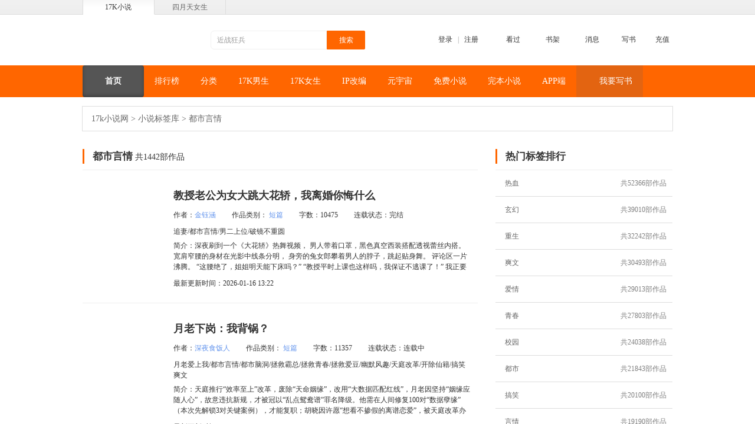

--- FILE ---
content_type: text/html; charset=UTF-8
request_url: https://www.17k.com/tags/5061/1.html
body_size: 14054
content:
<!DOCTYPE html>
<html lang="zh-CN">
<head>
    <meta content="text/html; charset=utf-8" http-equiv="Content-Type"/>
    <title>都市言情小说_最新都市言情小说_都市言情全部小说-17K小说网</title>
    <meta content="都市言情小说,最新都市言情小说,都市言情全部小说,17K小说网" name="keywords"/>
    <meta name="renderer" content=webkit>
    <meta name="Description" content="17K小说网(17k.com)创建于2006年，原名一起看小说网，是中文在线旗下集创作、阅读于一体的在线阅读网站。我们以“让每个人都享受创作的乐趣”为使命，提供玄幻奇幻、都市言情、武侠仙侠、青春校园、穿越架空、惊悚悬疑、历史军事、爆笑同人、经典文学、二次元等在线阅读以及免费下载。">
    <link rel="stylesheet"
	  href='//static.17k.com/skin/main.css?v=0925'>

<script src="//g.alicdn.com/frontend-lib/frontend-lib/2.3.74/antidom.js"></script><script src="//o.alicdn.com/frontend-lib/common-lib/jquery.min.js"></script><script type="text/javascript"
		src='//static.17k.com/lib/vConsole/vconsole.min.js?v=0925'></script>

<script type="text/javascript"
		src='//static.17k.com/js/main.js?v=0925'></script>

<script type="text/javascript" src="//static.17k.com/www/Q/Q.js"></script>
<!--<link href="//static.17k.com/www/skin/main_old.css" rel="stylesheet" type="text/css"/>-->
<!--重构-->
<link rel="stylesheet" href='//static.17k.com/www/skin/main.css?v=0922'/>
<script type="text/javascript" src='//static.17k.com/www/js/main.js?v=0922'></script>
    <style type="text/css">
        .infoPath {
            border: 1px solid #dedede;
            padding: 10px 15px;
            color: #666;
            margin: 15px auto;
            width: 970px;
            font-size: 14px;
        }

        .Cont {
            width: 670px;
        }

        .Right {
            width: 300px;
            float: right;
        }

        dt {
            border-bottom: 1px solid #eee;
            padding: 10px 0;
            line-height: 1.5;
            font-size: 14px;
        }

        dt .tit {
            border-left: 3px solid #f60;
            padding-left: 1em;
        }

        dt h1, dt b {
            display: inline-block;
            font-size: 1.2em;
            margin: 0;
        }

        dt .more {
            float: right;
            line-height: 2;
            font-size: 12px;
            margin-right: 2em;
        }

        dt .more .now {
            color: #f60;
        }

        .book {
            overflow: hidden;
            margin: 20px 0;
            border-bottom: 1px solid #eee;
            padding: 10px;
        }

        .book p, .book h2 {
            margin: 0;
        }

        .book .cover {
            float: left;
            margin-right: 2em;
        }

        .book .cover img {
            width: 120px;
            height:180px;
        }

        .book .cont > * {
            margin-bottom: 10px;
        }
        .book .cont .intro {
            line-height: 1.5;
            height: 4.5em;
            overflow: hidden;
        }
        .book .cont .info p {
            display: inline-block;
            margin-right: 2em;
        }

        .book .cont .info p a {
            color: cornflowerblue;
        }


        .book .cont .label {
            margin: .5em;
        }

        .book .cont .label a {
            color: #333;
        }
        .book .cont .label a:hover {
            color: #f60;
        }

        .book .cont .label a.now {
            border-color: #f60;
        }

        .HotLabel {
        }

        .HotLabel .item {
            line-height: 2;
            padding: 10px;
            border-bottom: 1px solid #ddd;

        }

        .HotLabel .item .more {
            float: right;
            color: gray;
        }

        .HotLabel .item a {
            background: white;
            padding: 2px .5em;
        }

    </style>
</head>
<body>
<!--全站导航-->
<link rel="stylesheet" href="//static.17k.com/www/skin/17k_header.css">
<div class="Header">
	<div class="head_nav">
		<div class="head_box">
			<a class="now" href="//www.17k.com">17K小说</a>
			<a target="_blank" href="//www.4yt.net/">四月天女生</a>
		</div>
	</div>
	<div class="cont_box">
		<dl class="nav">
			<dd class="login" id="header_login_user">
				<span class="icon"></span>
				<a href="javascript:k.login('login')">登录</a> &nbsp;&nbsp;|&nbsp;&nbsp;
				<a href="javascript:k.login('register')">注册</a>
			</dd>
			<dd class="histroy">
				<div class="tit">
					<span class="icon"></span>
					<a target="_blank" href="//user.17k.com/www/bookshelf/read.html">看过</a>
				</div>
			</dd>
			<dd class="booklib">
				<div class="tit">
					<span class="icon"></span>
					<a target="_blank" href="//user.17k.com/www/bookshelf">书架</a>
				</div>
			</dd>
			<dd class="message" id="header_17k_message">
				<div class="tit">
					<span class="icon"></span>
					<a href="javascript:k.userMessage()">消息</a>
				</div>
			</dd>
			<dd class="write">
				<span class="icon"></span>
				<a href="javascript:k.login(function(){location.href='//author.17k.com/information/index.html'})">写书</a>
			</dd>
			<dd class="recharge">
				<span class="icon"></span>
				<a target="_blank" href="//pay.17k.com/">充值</a>
			</dd>
		</dl>

		<a class="logo" href="//www.17k.com/"></a>

		<form class="so" target="_blank" action="//search.17k.com/search.xhtml">
			<input type="hidden" name="c.st" value="0"/>
			<input value="近战狂兵" class="q" type="text" name="c.q"
				   onfocus="this.value==this.defaultValue&&this.select()"/>
			<input class="m" type="submit" value="搜索"/>
		</form>
	</div>
</div>
<script type="text/javascript" src='//static.17k.com/www/js/17k_header.js?v=22'></script>


<link href="//static.17k.com/www/skin/17k_nav.css" rel="stylesheet">
<div class="Nav">
	<div>
		<a href="//www.17k.com/" target="_blank"><span>首页</span></a>
		<a href="//www.17k.com/top/" target="_blank"><span>排行榜</span></a>
		<a href="//www.17k.com/all" target="_blank"><span>分类</span></a>
		<a href="//www.17k.com/man/" target="_blank"><span>17K男生</span></a>
		<a href="//www.17k.com/mm/" target="_blank"><span>17K女生</span></a>
		<a href="//www.17k.com/ip/" target="_blank"><span>IP改编</span></a>
		<a href="//www.17k.com/meta/" target="_blank"><span>元宇宙</span></a>
		<a href="//www.17k.com/mianfei/" target="_blank"><span>免费小说</span></a>
		<a href="//www.17k.com/quanben/" target="_blank"><span>完本小说</span></a>
		<a class="mobile" href="//www.17k.com/download/"><span>APP端</span>
			<img alt="微信二维码"
				 class="hover"
				 src="//static.17k.com/www/pic/erweima2.png"
				 srcset="//static.17k.com/www/pic/erweima2_2x.png 2x">
		</a>
		<!--<a href="//wan.17k.com/jump/nyfpl71" target="_blank"><span>游戏中心</span></a>-->
		<a class="write_book" href="//author.17k.com/information/index.html" target="_blank">
			<span>我要写书</span>
		</a>
		<!--<a class="mobile" href="https://author.17k.com/ck/author/article/content/217.html"><span>官方书友群</span>-->
		<!--	<img alt="官方书友群"-->
		<!--		 class="hover"-->
		<!--		 src="//static.17k.com/www/pic/erweima_commu.jpg"-->
		<!--		 srcset="//static.17k.com/www/pic/erweima_commu.jpg 2x">-->
		<!--</a>-->
		<script type="text/javascript">
			k('div.Nav div a').forEach(function (a) {
				if (location.href.indexOf(a.href) === 0) {
					this.item(0).className = '';
					a.className = 'now'
				}
			})
			k('div.Nav div a.write_book').style({
				background: (function (path) {
					if (path.indexOf('/man') === 0) {
						return '#025995'
					} else if (path.indexOf('/mm') === 0) {
						return '#75A462'
					} else {
						return '#E36411'
					}

				}(location.pathname))
			})
		</script>
	</div>
</div>
<div class="infoPath">
    <div>
        <a href="/" target="_blank">17k小说网</a> &gt; <a href="/tags" target="_blank">小说标签库</a> &gt;
        <a href="/tags" target="_blank">都市言情</a>
    </div>
</div>
<div class="Main">
    <div class="Right">
        <dl>
            <dt>
            <div class="tit"><b>热门标签排行</b></div>
            </dt>
            <dd class="HotLabel">
                                                            <div class="item">
                            <span class="more">共52366部作品</span>
                            <a href="/tags/18/1.html">热血</a>
                        </div>
                                            <div class="item">
                            <span class="more">共39010部作品</span>
                            <a href="/tags/185/1.html">玄幻</a>
                        </div>
                                            <div class="item">
                            <span class="more">共32242部作品</span>
                            <a href="/tags/2/1.html">重生</a>
                        </div>
                                            <div class="item">
                            <span class="more">共30493部作品</span>
                            <a href="/tags/208/1.html">爽文</a>
                        </div>
                                            <div class="item">
                            <span class="more">共29013部作品</span>
                            <a href="/tags/215/1.html">爱情</a>
                        </div>
                                            <div class="item">
                            <span class="more">共27803部作品</span>
                            <a href="/tags/1513/1.html">青春</a>
                        </div>
                                            <div class="item">
                            <span class="more">共24038部作品</span>
                            <a href="/tags/677/1.html">校园</a>
                        </div>
                                            <div class="item">
                            <span class="more">共21843部作品</span>
                            <a href="/tags/157/1.html">都市</a>
                        </div>
                                            <div class="item">
                            <span class="more">共20100部作品</span>
                            <a href="/tags/651/1.html">搞笑</a>
                        </div>
                                            <div class="item">
                            <span class="more">共19190部作品</span>
                            <a href="/tags/1073/1.html">言情</a>
                        </div>
                                            <div class="item">
                            <span class="more">共16328部作品</span>
                            <a href="/tags/4786/1.html">系统</a>
                        </div>
                                            <div class="item">
                            <span class="more">共15312部作品</span>
                            <a href="/tags/1551/1.html">修仙</a>
                        </div>
                                            <div class="item">
                            <span class="more">共15073部作品</span>
                            <a href="/tags/1133/1.html">复仇</a>
                        </div>
                                            <div class="item">
                            <span class="more">共14881部作品</span>
                            <a href="/tags/53/1.html">穿越</a>
                        </div>
                                            <div class="item">
                            <span class="more">共14060部作品</span>
                            <a href="/tags/561/1.html">悬疑</a>
                        </div>
                                            <div class="item">
                            <span class="more">共12503部作品</span>
                            <a href="/tags/153/1.html">异能</a>
                        </div>
                                            <div class="item">
                            <span class="more">共12475部作品</span>
                            <a href="/tags/4193/1.html">虐恋</a>
                        </div>
                                            <div class="item">
                            <span class="more">共11813部作品</span>
                            <a href="/tags/10575/1.html">甜宠</a>
                        </div>
                                            <div class="item">
                            <span class="more">共11085部作品</span>
                            <a href="/tags/10/1.html">仙侠</a>
                        </div>
                                            <div class="item">
                            <span class="more">共10605部作品</span>
                            <a href="/tags/429/1.html">修真</a>
                        </div>
                    
                            </dd>
        </dl>
    </div>
    <div class="Cont">
        <dl>
            <dt>
            <div class="more"></div>
            <div class="tit"><h1>都市言情</h1> 共1442部作品</div>
            </dt>
            <dd>
                                                            <div class="book">
                            <a class="cover" href="/book/3654992.html">
                                <img alt="教授老公为女大跳大花轿，我离婚你悔什么"
                                     src="http://cdn.static.17k.com/book/189x272/92/49/3654992.jpg-189x272?v=0"/>
                            </a>
                            <div class="cont">
                                <h2>
                                    <a class="title" href="/book/3654992.html">教授老公为女大跳大花轿，我离婚你悔什么</a>
                                </h2>
                                <div class="info">
                                    <p>
                                        作者：<a href="//user.17k.com/see/www/104439696.html">金钰涵</a>
                                    </p>
                                    <p>作品类别： <a href="/all/book/20_95_0_0_0_0_0_0_1.html">短篇</a></p>
                                    <p>字数：10475</p>
                                    <p>连载状态：完结</p>
                                </div>
                                <div class="label">
                                    <a  href="/tags/9881/1.html">追妻</a>/<a class="now" href="/tags/5061/1.html">都市言情</a>/<a  href="/tags/350993/1.html">男二上位</a>/<a  href="/tags/75701/1.html">破镜不重圆</a>
                                </div>
                                <p class="intro">
                                    简介：深夜刷到一个《大花轿》热舞视频，
男人带着口罩，黑色真空西装搭配透视蕾丝内搭。
宽肩窄腰的身材在光影中线条分明，
身旁的兔女郎攀着男人的脖子，跳起贴身舞。
评论区一片沸腾。
“这腰绝了，姐姐明天能下床吗？”
“教授平时上课也这样吗，我保证不逃课了！”
我正要划走，却看到男人心口处X的纹身。
刚在一起时，周叙言将我的姓氏纹在心口。
说这样只有最亲近的人才能看到。
我当时笑他幼稚，他说这是我们之间的小秘密。
如今，全世界都看到了。
我盯着屏幕，手指冰凉。... </p>
                                                                <p>最新更新时间：2026-01-16 13:22</p>
                                                            </div>
                        </div>
                                            <div class="book">
                            <a class="cover" href="/book/3654416.html">
                                <img alt="月老下岗：我背锅？"
                                     src="http://cdn.static.17k.com/book/189x272/16/44/3654416.jpg-189x272?v=0"/>
                            </a>
                            <div class="cont">
                                <h2>
                                    <a class="title" href="/book/3654416.html">月老下岗：我背锅？</a>
                                </h2>
                                <div class="info">
                                    <p>
                                        作者：<a href="//user.17k.com/see/www/104433964.html">深夜食饭人</a>
                                    </p>
                                    <p>作品类别： <a href="/all/book/20_95_0_0_0_0_0_0_1.html">短篇</a></p>
                                    <p>字数：11357</p>
                                    <p>连载状态：连载中</p>
                                </div>
                                <div class="label">
                                    <a  href="/tags/498193/1.html">月老爱上我</a>/<a class="now" href="/tags/5061/1.html">都市言情</a>/<a  href="/tags/423929/1.html">都市脑洞</a>/<a  href="/tags/498194/1.html">拯救霸总</a>/<a  href="/tags/461328/1.html">拯救青春</a>/<a  href="/tags/498195/1.html">拯救爱豆</a>/<a  href="/tags/29515/1.html">幽默风趣</a>/<a  href="/tags/498196/1.html">天庭改革</a>/<a  href="/tags/498197/1.html">开除仙籍</a>/<a  href="/tags/40108/1.html">搞笑爽文</a>
                                </div>
                                <p class="intro">
                                    简介：天庭推行“效率至上”改革，废除“天命姻缘”，改用“大数据匹配红线”，月老因坚持“姻缘应随人心”，故意违抗新规，才被冠以“乱点鸳鸯谱”罪名降级。他需在人间修复100对“数据孽缘”（本次先解锁3对关键案例），才能复职；胡晓因许愿“想看不掺假的离谱恋爱”，被天庭改革办当作“刺头月老的制约者”，强行绑定成搭档。从此踏上了一条神奇的路 </p>
                                                                <p>最新更新时间：2026-01-09 13:26</p>
                                                            </div>
                        </div>
                                            <div class="book">
                            <a class="cover" href="/book/3654353.html">
                                <img alt="破晓星沉时"
                                     src="http://cdn.static.17k.com/book/189x272/53/43/3654353.jpg-189x272?v=1767921467000"/>
                            </a>
                            <div class="cont">
                                <h2>
                                    <a class="title" href="/book/3654353.html">破晓星沉时</a>
                                </h2>
                                <div class="info">
                                    <p>
                                        作者：<a href="//user.17k.com/see/www/104430005.html">离麦麦</a>
                                    </p>
                                    <p>作品类别： <a href="/all/book/3_17_0_0_0_0_0_0_1.html">现代言情</a></p>
                                    <p>字数：162019</p>
                                    <p>连载状态：连载中</p>
                                </div>
                                <div class="label">
                                    <a class="now" href="/tags/5061/1.html">都市言情</a>/<a  href="/tags/91551/1.html">浪漫纯爱</a>
                                </div>
                                <p class="intro">
                                    简介：抄袭风波后，苏晴当面质问陆氏总裁：“陆总，我的设计不值钱吗？”
陆泽深看着她推来的证据，只问：“你要什么？”
“我要尊重，和涉事设计师的道歉。”
三天后，他送上合作邀约：“陆氏需要你这样的灵魂。”
后来，她发现这个冷峻的男人深夜独听雨声；
而他看见她手腕旧伤，第一次情绪失控：“你的身体比任何设计都重要！”
再后来，商界哗然：陆泽深为她放弃继承权，她为他赌上全部身家。
众人说这是恋爱脑，只有他们知道——这是两个受伤灵魂，在彼此眼中找到了归处。
 </p>
                                                                <p>最新更新时间：2026-01-18 22:03</p>
                                                            </div>
                        </div>
                                            <div class="book">
                            <a class="cover" href="/book/3652522.html">
                                <img alt="连环杀手在民国"
                                     src="http://cdn.static.17k.com/book/189x272/22/25/3652522.jpg-189x272?v=0"/>
                            </a>
                            <div class="cont">
                                <h2>
                                    <a class="title" href="/book/3652522.html">连环杀手在民国</a>
                                </h2>
                                <div class="info">
                                    <p>
                                        作者：<a href="//user.17k.com/see/www/104298898.html">红豆万万不相思</a>
                                    </p>
                                    <p>作品类别： <a href="/all/book/2_29_0_0_0_0_0_0_1.html">悬疑推理</a></p>
                                    <p>字数：0</p>
                                    <p>连载状态：连载中</p>
                                </div>
                                <div class="label">
                                    <a  href="/tags/2850/1.html">架空世界</a>/<a  href="/tags/12651/1.html">穿越重生</a>/<a  href="/tags/44015/1.html">大国崛起</a>/<a  href="/tags/299466/1.html">刑侦推理</a>/<a class="now" href="/tags/5061/1.html">都市言情</a>
                                </div>
                                <p class="intro">
                                    简介：民国时期的华国，外有英美法日等帝国虎视眈眈，内有军阀黑帮等奸邪伺机作乱。且看穿越而来的刑侦大队长，面对睡美人案、狼人杀、杀妻案、军火案、白骨乐器案等惊悚神秘案件，游走于连环杀手们的心理迷宫，解读其犯罪心理，还原其犯罪经过的故事。 </p>
                                                            </div>
                        </div>
                                            <div class="book">
                            <a class="cover" href="/book/3651948.html">
                                <img alt="大约在冬季：七年一诺"
                                     src="http://cdn.static.17k.com/book/189x272/48/19/3651948.jpg-189x272?v=0"/>
                            </a>
                            <div class="cont">
                                <h2>
                                    <a class="title" href="/book/3651948.html">大约在冬季：七年一诺</a>
                                </h2>
                                <div class="info">
                                    <p>
                                        作者：<a href="//user.17k.com/see/www/42426895.html">一生伏首拜阳明</a>
                                    </p>
                                    <p>作品类别： <a href="/all/book/3_17_0_0_0_0_0_0_1.html">现代言情</a></p>
                                    <p>字数：31211</p>
                                    <p>连载状态：连载中</p>
                                </div>
                                <div class="label">
                                    <a class="now" href="/tags/5061/1.html">都市言情</a>/<a  href="/tags/495297/1.html">烟火爱情</a>/<a  href="/tags/246297/1.html">七年等待</a>/<a  href="/tags/497216/1.html">初雪重逢</a>
                                </div>
                                <p class="intro">
                                    简介：等我学好手艺，大约在冬季，回来给你安稳的家。”
一句承诺，她等了七年；一场初雪，他如约而归。
老巷小店藏匠心，烟火岁月藏深情，普通男女的双向救赎，治愈所有漫长等待的遗憾。 </p>
                                                                <p>最新更新时间：2025-12-16 13:09</p>
                                                            </div>
                        </div>
                                            <div class="book">
                            <a class="cover" href="/book/3644246.html">
                                <img alt="破碎后的重生"
                                     src="http://cdn.static.17k.com/book/189x272/46/42/3644246.jpg-189x272?v=1763886559000"/>
                            </a>
                            <div class="cont">
                                <h2>
                                    <a class="title" href="/book/3644246.html">破碎后的重生</a>
                                </h2>
                                <div class="info">
                                    <p>
                                        作者：<a href="//user.17k.com/see/www/104309708.html">迷失的小西</a>
                                    </p>
                                    <p>作品类别： <a href="/all/book/3_17_0_0_0_0_0_0_1.html">现代言情</a></p>
                                    <p>字数：195203</p>
                                    <p>连载状态：连载中</p>
                                </div>
                                <div class="label">
                                    <a  href="/tags/5233/1.html">破镜重圆</a>/<a class="now" href="/tags/5061/1.html">都市言情</a>/<a  href="/tags/496697/1.html">霸总错爱</a>/<a  href="/tags/496698/1.html">爱情博弈</a>/<a  href="/tags/62548/1.html">追妻火葬场</a>/<a  href="/tags/8622/1.html">总裁</a>/<a  href="/tags/80002/1.html">甜虐交织</a>/<a  href="/tags/448634/1.html">爱情反转</a>
                                </div>
                                <p class="intro">
                                    简介：主线：顾妍，没有生活负担的她，接受的各种男生的追求，男朋友不超过一个月，对于不喜之人的追求，拒绝得毫不给面子，大三那年，刚断了最后一个男朋友，对苏峤一见钟情，对着刚回国的苏峤表白，想要追求他。从此她的人生陷入万劫不复，痛不欲生。 </p>
                                                                <p>最新更新时间：2025-12-08 18:40</p>
                                                            </div>
                        </div>
                                            <div class="book">
                            <a class="cover" href="/book/3649725.html">
                                <img alt="我的女房客真诱人"
                                     src="http://cdn.static.17k.com/book/189x272/25/97/3649725.jpg-189x272?v=1763907733000"/>
                            </a>
                            <div class="cont">
                                <h2>
                                    <a class="title" href="/book/3649725.html">我的女房客真诱人</a>
                                </h2>
                                <div class="info">
                                    <p>
                                        作者：<a href="//user.17k.com/see/www/104366774.html">无赖夏天</a>
                                    </p>
                                    <p>作品类别： <a href="/all/book/2_3_0_0_0_0_0_0_1.html">都市小说</a></p>
                                    <p>字数：33706</p>
                                    <p>连载状态：连载中</p>
                                </div>
                                <div class="label">
                                    <a class="now" href="/tags/5061/1.html">都市言情</a>/<a  href="/tags/4653/1.html">轻喜剧</a>
                                </div>
                                <p class="intro">
                                    简介：林风，一个在繁华都市里挣扎求生的普通青年摄影师，为了省下高昂房租，咬牙租下了城郊一套带阁楼的复式老房子，并决定当起“二房东”，把空余房间租出去，幻想着能遇到几个安静的室友，分摊压力，过上平静的小日子。... </p>
                                                                <p>最新更新时间：2025-11-27 12:30</p>
                                                            </div>
                        </div>
                                            <div class="book">
                            <a class="cover" href="/book/3649007.html">
                                <img alt="魔术师，别玩火"
                                     src="http://cdn.static.17k.com/book/189x272/07/90/3649007.jpg-189x272?v=0"/>
                            </a>
                            <div class="cont">
                                <h2>
                                    <a class="title" href="/book/3649007.html">魔术师，别玩火</a>
                                </h2>
                                <div class="info">
                                    <p>
                                        作者：<a href="//user.17k.com/see/www/104318286.html">枕月拾流光</a>
                                    </p>
                                    <p>作品类别： <a href="/all/book/2_3_0_0_0_0_0_0_1.html">都市小说</a></p>
                                    <p>字数：11361</p>
                                    <p>连载状态：连载中</p>
                                </div>
                                <div class="label">
                                    <a  href="/tags/370732/1.html">剧本杀</a>/<a  href="/tags/1985/1.html">魔术师</a>/<a  href="/tags/7526/1.html">逆袭</a>/<a  href="/tags/94126/1.html">双向救赎</a>/<a class="now" href="/tags/5061/1.html">都市言情</a>/<a  href="/tags/496326/1.html">极限控场</a>/<a  href="/tags/74345/1.html">私人订制</a>/<a  href="/tags/496327/1.html">深情伪装</a>
                                </div>
                                <p class="intro">
                                    简介：金牌剧本杀DM江晚舟为偿还巨债，接下天价私单，却遇上了神秘魔术师谢千山前来“砸场子”。她凭借超凡直觉屡次看穿他的社交戏法，他却以真心为赌注，为她设计一场名为爱情的魔术。当清醒事业脑对上深情伪装者，一场关于看穿与心动的极限拉扯，在都市的舞台上浪漫上演。 </p>
                                                                <p>最新更新时间：2025-11-18 21:55</p>
                                                            </div>
                        </div>
                                            <div class="book">
                            <a class="cover" href="/book/3647891.html">
                                <img alt="汾城之恋"
                                     src="http://cdn.static.17k.com/book/189x272/91/78/3647891.jpg-189x272?v=1762351819000"/>
                            </a>
                            <div class="cont">
                                <h2>
                                    <a class="title" href="/book/3647891.html">汾城之恋</a>
                                </h2>
                                <div class="info">
                                    <p>
                                        作者：<a href="//user.17k.com/see/www/104339692.html">天马的天空</a>
                                    </p>
                                    <p>作品类别： <a href="/all/book/3_17_0_0_0_0_0_0_1.html">现代言情</a></p>
                                    <p>字数：10301</p>
                                    <p>连载状态：连载中</p>
                                </div>
                                <div class="label">
                                    <a class="now" href="/tags/5061/1.html">都市言情</a>
                                </div>
                                <p class="intro">
                                    简介：
这是作者在完成民国时期长篇小说《蒲剧》之后又一个长篇小说！《汾城之恋》讲述了费守业一生在情感与命运间的挣扎。他出身农村，通过高考走出故乡，却因求学与婚姻背离了原配凤莲，与城市女子米虹结合。多年后，事业受挫的他回到故乡汾阴挂职，面对凤莲的怨恨、儿女的疏远，深陷情感与责任的纠葛。与此同时，他在工作中结识女记者玊敏，心生涟漪。小说通过回忆与现实交织，展现了一个男人在时代变迁中的选择、愧疚与无法回头的人生历程。 </p>
                                                                <p>最新更新时间：2025-11-05 22:13</p>
                                                            </div>
                        </div>
                                            <div class="book">
                            <a class="cover" href="/book/3644784.html">
                                <img alt="霸道妊妻爱上屌丝代"
                                     src="http://cdn.static.17k.com/book/189x272/84/47/3644784.jpg-189x272?v=1759995049000"/>
                            </a>
                            <div class="cont">
                                <h2>
                                    <a class="title" href="/book/3644784.html">霸道妊妻爱上屌丝代</a>
                                </h2>
                                <div class="info">
                                    <p>
                                        作者：<a href="//user.17k.com/see/www/42075845.html">霓蝶</a>
                                    </p>
                                    <p>作品类别： <a href="/all/book/20_95_0_0_0_0_0_0_1.html">短篇</a></p>
                                    <p>字数：0</p>
                                    <p>连载状态：完结</p>
                                </div>
                                <div class="label">
                                    <a  href="/tags/375388/1.html">先孕后爱</a>/<a  href="/tags/10575/1.html">甜宠</a>/<a class="now" href="/tags/5061/1.html">都市言情</a>/<a  href="/tags/2652/1.html">女强</a>
                                </div>
                                <p class="intro">
                                    简介：她，是他的老板，舆论缠身，未婚先孕，人人唾之的情妇上位。
他，是她的专属代练，穷困潦倒，内心深处却暗暗喜欢老板。
风云诡谲的舆论场，他挺身而出，为她挡下所有的锋芒，她动心了。
他愿意一辈子陪在她的身边，无论以什么身份。 </p>
                                                            </div>
                        </div>
                                            <div class="book">
                            <a class="cover" href="/book/3647332.html">
                                <img alt="未婚妻拿我存款给竹马买车，我反手送她十年刑期"
                                     src="http://cdn.static.17k.com/book/189x272/32/73/3647332.jpg-189x272?v=0"/>
                            </a>
                            <div class="cont">
                                <h2>
                                    <a class="title" href="/book/3647332.html">未婚妻拿我存款给竹马买车，我反手送她十年刑期</a>
                                </h2>
                                <div class="info">
                                    <p>
                                        作者：<a href="//user.17k.com/see/www/104240117.html">研介</a>
                                    </p>
                                    <p>作品类别： <a href="/all/book/20_95_0_0_0_0_0_0_1.html">短篇</a></p>
                                    <p>字数：10737</p>
                                    <p>连载状态：完结</p>
                                </div>
                                <div class="label">
                                    <a  href="/tags/39245/1.html">性转</a>/<a  href="/tags/353618/1.html">追夫火葬场</a>/<a class="now" href="/tags/5061/1.html">都市言情</a>/<a  href="/tags/80611/1.html">婚恋家庭</a>/<a  href="/tags/48358/1.html">男闺蜜</a>
                                </div>
                                <p class="intro">
                                    简介：婚礼前夕，我突然发现自己用来买婚房和结婚的三百万元被转走了。
 
慌慌张张跑去未婚妻的公司找她，却听见她毫无愧疚地向同事们分享驭夫之道。
 
她的同事们都啧啧称奇。
 
“小江你这次有点太过分了，那钱是人家小陆辛辛苦苦工作攒买的，你怎么招呼都不打一下就拿去给别人买车了？”
 
江婉月漫不经心玩着指甲，不屑嗤笑道：
 
“我勾勾指头林凡能把命交给我，钱算什么？”
 
“我竹马最近手头紧，但也想买辆车充充面子，我只能答应他了呗。”... </p>
                                                                <p>最新更新时间：2025-10-31 17:55</p>
                                                            </div>
                        </div>
                                            <div class="book">
                            <a class="cover" href="/book/3647321.html">
                                <img alt="山野娇凤逆天改命录"
                                     src="http://cdn.static.17k.com/book/189x272/21/73/3647321.jpg-189x272?v=1761923287000"/>
                            </a>
                            <div class="cont">
                                <h2>
                                    <a class="title" href="/book/3647321.html">山野娇凤逆天改命录</a>
                                </h2>
                                <div class="info">
                                    <p>
                                        作者：<a href="//user.17k.com/see/www/104344263.html">刘启荣</a>
                                    </p>
                                    <p>作品类别： <a href="/all/book/3_17_0_0_0_0_0_0_1.html">现代言情</a></p>
                                    <p>字数：702266</p>
                                    <p>连载状态：连载中</p>
                                </div>
                                <div class="label">
                                    <a  href="/tags/64044/1.html">逆境成长</a>/<a  href="/tags/33005/1.html">奋斗创业</a>/<a  href="/tags/5019/1.html">爱恨交织</a>/<a  href="/tags/48123/1.html">商战风云</a>/<a class="now" href="/tags/5061/1.html">都市言情</a>
                                </div>
                                <p class="intro">
                                    简介：从寒门孤女到商界传奇，她踏霜而上；从云端跌落的他，如何用余生暖她寒凉？他们曾恨入骨髓，也曾以爱抵命。当误会散尽，山河为证，这段破镜重圆的爱，能否辉映彼此打下的万里江山？一部关于爱、尊严与梦想的逆天改命录。 </p>
                                                                <p>最新更新时间：2026-01-18 08:22</p>
                                                            </div>
                        </div>
                                            <div class="book">
                            <a class="cover" href="/book/3644813.html">
                                <img alt="霸道妊妻爱上吊丝代"
                                     src="http://cdn.static.17k.com/book/189x272/13/48/3644813.jpg-189x272?v=1759996222000"/>
                            </a>
                            <div class="cont">
                                <h2>
                                    <a class="title" href="/book/3644813.html">霸道妊妻爱上吊丝代</a>
                                </h2>
                                <div class="info">
                                    <p>
                                        作者：<a href="//user.17k.com/see/www/42075845.html">霓蝶</a>
                                    </p>
                                    <p>作品类别： <a href="/all/book/3_17_0_0_0_0_0_0_1.html">现代言情</a></p>
                                    <p>字数：57824</p>
                                    <p>连载状态：连载中</p>
                                </div>
                                <div class="label">
                                    <a  href="/tags/375388/1.html">先孕后爱</a>/<a  href="/tags/10575/1.html">甜宠</a>/<a class="now" href="/tags/5061/1.html">都市言情</a>/<a  href="/tags/12043/1.html">HE</a>/<a  href="/tags/2652/1.html">女强</a>
                                </div>
                                <p class="intro">
                                    简介：她，是他的老板，舆论缠身，未婚先孕，人人唾之的情妇上位。
他，是她的专属代练，穷困潦倒，内心深处却暗暗喜欢老板。
风云诡谲的舆论场，他挺身而出，为她挡下所有的锋芒，她动心了。
他愿意一辈子陪在她的身边，无论以什么身份。

小说框架纯属虚构，如有雷同，敬请谅解🫰🏻 </p>
                                                                <p>最新更新时间：2025-12-05 21:50</p>
                                                            </div>
                        </div>
                                            <div class="book">
                            <a class="cover" href="/book/3642582.html">
                                <img alt="涅槃蝶冷总的心尖焰 "
                                     src="http://cdn.static.17k.com/book/189x272/82/25/3642582.jpg-189x272?v=0"/>
                            </a>
                            <div class="cont">
                                <h2>
                                    <a class="title" href="/book/3642582.html">涅槃蝶冷总的心尖焰 </a>
                                </h2>
                                <div class="info">
                                    <p>
                                        作者：<a href="//user.17k.com/see/www/104286153.html">奕寜</a>
                                    </p>
                                    <p>作品类别： <a href="/all/book/20_95_0_0_0_0_0_0_1.html">短篇</a></p>
                                    <p>字数：18487</p>
                                    <p>连载状态：完结</p>
                                </div>
                                <div class="label">
                                    <a class="now" href="/tags/5061/1.html">都市言情</a>/<a  href="/tags/27173/1.html">重生复仇</a>/<a  href="/tags/62733/1.html">虐渣爽文</a>/<a  href="/tags/7526/1.html">逆袭</a>
                                </div>
                                <p class="intro">
                                    简介：林薇遭挚爱赵铭、闺蜜白芊芊背叛惨死，重生后手撕渣男、戳穿绿茶假面，反击曾误解她的顾夜宸。顾看清真相陷追妻火葬场，林薇却察觉背后隐情，以锋芒护己，誓要快意复仇。 </p>
                                                                <p>最新更新时间：2025-09-16 20:31</p>
                                                            </div>
                        </div>
                                            <div class="book">
                            <a class="cover" href="/book/3641320.html">
                                <img alt="冷婚三年，提离婚他却跪了"
                                     src="http://cdn.static.17k.com/book/189x272/20/13/3641320.jpg-189x272?v=0"/>
                            </a>
                            <div class="cont">
                                <h2>
                                    <a class="title" href="/book/3641320.html">冷婚三年，提离婚他却跪了</a>
                                </h2>
                                <div class="info">
                                    <p>
                                        作者：<a href="//user.17k.com/see/www/76399601.html">土少</a>
                                    </p>
                                    <p>作品类别： <a href="/all/book/3_17_0_0_0_0_0_0_1.html">现代言情</a></p>
                                    <p>字数：0</p>
                                    <p>连载状态：连载中</p>
                                </div>
                                <div class="label">
                                    <a  href="/tags/62548/1.html">追妻火葬场</a>/<a class="now" href="/tags/5061/1.html">都市言情</a>/<a  href="/tags/11987/1.html">婚恋</a>/<a  href="/tags/38021/1.html">虐渣</a>
                                </div>
                                <p class="intro">
                                    简介：用手也不碰她？现在想想，苏晚觉得自己那三年简直像个傻子。 真的，谁能想到呢？顾铭川说什么心理障碍，她就信了，一等就是三年。这三年她过的什么日子？伺候那个怎么都不满意的婆婆，累得腰都直不起来。深更半夜不睡觉，给他改那些破方案，眼睛都快看瞎了。最可笑的是什么？是他求着她去医院，抽她的血去救那个叫乔柔的女人，她抽到差点晕过去，一个人摸黑回的家。结果呢？人家在病房里温存呢！聊天记录里那句“宁愿用手也不碰她”，像耳光一样抽得她耳鸣。... </p>
                                                                <p>最新更新时间：2025-09-04 22:38</p>
                                                            </div>
                        </div>
                                            <div class="book">
                            <a class="cover" href="/book/3546908.html">
                                <img alt="我和你圣马力诺的婚约"
                                     src="http://cdn.static.17k.com/book/189x272/08/69/3546908.jpg-189x272?v=1754861155000"/>
                            </a>
                            <div class="cont">
                                <h2>
                                    <a class="title" href="/book/3546908.html">我和你圣马力诺的婚约</a>
                                </h2>
                                <div class="info">
                                    <p>
                                        作者：<a href="//user.17k.com/see/www/100185070.html">不姓ceng</a>
                                    </p>
                                    <p>作品类别： <a href="/all/book/2_3_0_0_0_0_0_0_1.html">都市小说</a></p>
                                    <p>字数：520</p>
                                    <p>连载状态：连载中</p>
                                </div>
                                <div class="label">
                                    <a  href="/tags/3019/1.html">人性</a>/<a  href="/tags/1551/1.html">修仙</a>/<a  href="/tags/1786/1.html">恋爱</a>/<a  href="/tags/2734/1.html">真情</a>/<a  href="/tags/28422/1.html">性情</a>/<a class="now" href="/tags/5061/1.html">都市言情</a>
                                </div>
                                <p class="intro">
                                    简介：在这个时代的爱，似乎冥冥之中都明码标价，却依然存在最单纯的，最纯洁的，最平常的恋爱。 </p>
                                                                <p>最新更新时间：2025-08-11 05:50</p>
                                                            </div>
                        </div>
                                            <div class="book">
                            <a class="cover" href="/book/3402435.html">
                                <img alt="大叔，别过来"
                                     src="http://cdn.static.17k.com/book/189x272/35/24/3402435.jpg-189x272?v=0"/>
                            </a>
                            <div class="cont">
                                <h2>
                                    <a class="title" href="/book/3402435.html">大叔，别过来</a>
                                </h2>
                                <div class="info">
                                    <p>
                                        作者：<a href="//user.17k.com/see/www/91494491.html">对方郑在输入</a>
                                    </p>
                                    <p>作品类别： <a href="/all/book/3_17_0_0_0_0_0_0_1.html">现代言情</a></p>
                                    <p>字数：31345</p>
                                    <p>连载状态：连载中</p>
                                </div>
                                <div class="label">
                                    <a  href="/tags/10365/1.html">总裁豪门</a>/<a class="now" href="/tags/5061/1.html">都市言情</a>/<a  href="/tags/12315/1.html">现代言情</a>/<a  href="/tags/493200/1.html">强势霸爱</a>
                                </div>
                                <p class="intro">
                                    简介：先是目睹母亲被高利贷债主凌辱欧打致死，接着就因父亲欠下巨额赌债被灌醉送入霸道大叔的床上一夜温存。旖旎过后，从此A市多了一位无人敢惹的女主人霸总宠上天，公婆供上无法无天 </p>
                                                                <p>最新更新时间：2025-08-24 18:55</p>
                                                            </div>
                        </div>
                                            <div class="book">
                            <a class="cover" href="/book/3638632.html">
                                <img alt="亿万星辰属于你"
                                     src="http://cdn.static.17k.com/book/189x272/32/86/3638632.jpg-189x272?v=1754917673000"/>
                            </a>
                            <div class="cont">
                                <h2>
                                    <a class="title" href="/book/3638632.html">亿万星辰属于你</a>
                                </h2>
                                <div class="info">
                                    <p>
                                        作者：<a href="//user.17k.com/see/www/104220548.html">砚子秋</a>
                                    </p>
                                    <p>作品类别： <a href="/all/book/3_17_0_0_0_0_0_0_1.html">现代言情</a></p>
                                    <p>字数：858627</p>
                                    <p>连载状态：连载中</p>
                                </div>
                                <div class="label">
                                    <a class="now" href="/tags/5061/1.html">都市言情</a>/<a  href="/tags/315768/1.html">爱情浪漫</a>
                                </div>
                                <p class="intro">
                                    简介：      苏婉瑜第一次遇见录野峰，是在自家别墅后花园的梧桐树下。彼时她穿着定制的白色连衣裙，正为逃脱晚宴的束缚偷喝香槟，而他背着褪色的帆布包，是来给管家送修理好的古董钟的。阳光透过叶隙落在他沾满机油的指节上，那双手捧着钟摆的样子，比宴会厅里任何一枚钻戒都让她心动。... </p>
                                                                <p>最新更新时间：2025-10-15 00:03</p>
                                                            </div>
                        </div>
                                            <div class="book">
                            <a class="cover" href="/book/3638406.html">
                                <img alt="那年，我爱上了家教的女主"
                                     src="http://cdn.static.17k.com/book/189x272/06/84/3638406.jpg-189x272?v=1755252371000"/>
                            </a>
                            <div class="cont">
                                <h2>
                                    <a class="title" href="/book/3638406.html">那年，我爱上了家教的女主</a>
                                </h2>
                                <div class="info">
                                    <p>
                                        作者：<a href="//user.17k.com/see/www/104219731.html">高坡文氓</a>
                                    </p>
                                    <p>作品类别： <a href="/all/book/2_3_0_0_0_0_0_0_1.html">都市小说</a></p>
                                    <p>字数：50988</p>
                                    <p>连载状态：连载中</p>
                                </div>
                                <div class="label">
                                    <a class="now" href="/tags/5061/1.html">都市言情</a>/<a  href="/tags/4914/1.html">校园言情</a>/<a  href="/tags/492729/1.html">家教风云</a>/<a  href="/tags/39533/1.html">现实主义</a>
                                </div>
                                <p class="intro">
                                    简介：我叫欢子。那年，我考上了江海大学。怀着一腔读大学改命运的期盼，我信心满满地来到江城，开启我的大学生涯。然而，长久以来心心念念的象牙塔生活，并不像我所憧憬的那般美好。同宿舍的三个室友，全部来自家境殷实的城市富裕阶层。我一个来自农村普通人家的孩子，很快就在他们奢华的生活方式的冲击蹂躏下，彻底失去了一直引起为傲的体面和尊严，孤芳自赏自命不凡荡然无存。我不得不想办法改变现状。于是，我开始频繁穿梭于家教市场，希望能通过每小时七八十元的微薄收入挽回一点安慰和颜面。终于，在一次家教沙... </p>
                                                                <p>最新更新时间：2025-08-24 21:31</p>
                                                            </div>
                        </div>
                                            <div class="book">
                            <a class="cover" href="/book/3637960.html">
                                <img alt="念你成烬"
                                     src="http://cdn.static.17k.com/book/189x272/60/79/3637960.jpg-189x272?v=1754460804000"/>
                            </a>
                            <div class="cont">
                                <h2>
                                    <a class="title" href="/book/3637960.html">念你成烬</a>
                                </h2>
                                <div class="info">
                                    <p>
                                        作者：<a href="//user.17k.com/see/www/104213018.html">中發白</a>
                                    </p>
                                    <p>作品类别： <a href="/all/book/3_17_0_0_0_0_0_0_1.html">现代言情</a></p>
                                    <p>字数：60985</p>
                                    <p>连载状态：连载中</p>
                                </div>
                                <div class="label">
                                    <a class="now" href="/tags/5061/1.html">都市言情</a>/<a  href="/tags/9275/1.html">虐心</a>/<a  href="/tags/5284/1.html">纯爱</a>/<a  href="/tags/2854/1.html">浪漫</a>
                                </div>
                                <p class="intro">
                                    简介：《念你成烬》简介：
 
为救病危母亲，沈念签下半年婚姻契约，成了陆知衍名义上的妻子。他是商界冷硬的掌权者，她是挣扎求生的设计师，初见便针锋相对——他嫌她图钱，她怨他无情。
 
直到那张藏了十年的旧照滑落：照片里的白裙少女，戴着和她颈间一样的星星项链。
 
车祸火光、少年背影、父亲的墓碑……破碎记忆涌来，她才惊觉：这个冷漠的男人，竟是当年从火里将她拖出的少年；而她，是他找了十年、以为早已离世的白月光。
 
可真相淬着毒：父亲的死，与陆家脱不了干系。... </p>
                                                                <p>最新更新时间：2025-08-07 11:40</p>
                                                            </div>
                        </div>
                    
                            </dd>
            <dd class="Pages">
                                    <a href="javascript:void(0);" class="btn">上一页</a>






<a href="javascript:void(0);" class="now">1</a>

    <a href="/tags/5061/2.html">2</a>

    <a href="/tags/5061/3.html">3</a>

    <a href="/tags/5061/4.html">4</a>

    <a href="/tags/5061/5.html">5</a>

<span>...</span>

<a class="btn" href="/tags/5061/2.html">下一页</a>
<span>每页20条 共290条</span>

                            </dd>
        </dl>
    </div>
</div>

<link rel="stylesheet" href='//static.17k.com/www/skin/17k_footer.css?v=0922'>

<div class="Footer">
	<div class="footer_nav">
		<a rel="nofollow" target="_blank" href="//www.17k.com/aboutus/">关于17k.com</a>&#12288;|&#12288;
		<a rel="nofollow" target="_blank" href="//www.17k.com/aboutus/Cooperation.html">商务合作</a>&#12288;|&#12288;
		<a target="_blank" href="//www.17k.com/aboutus/link.html">友情链接</a>&#12288;|&#12288;
		<a rel="nofollow" target="_blank" href="//www.17k.com/Simple/contents/helpCenter/index.html">帮助中心</a>&#12288;|&#12288;
		<a rel="nofollow" target="_blank" href="//www.17k.com/Simple/contents/login/Rdme.html">用户守则</a>&#12288;|&#12288;
		<a target="_blank" href="//www.17k.com/aboutus/sitemap.html">网站地图</a>&#12288;|&#12288;
		<a target="_blank" href="//www.17k.com/tags">小说标签</a>&#12288;|&#12288;
		<a target="_blank" href="//www.17k.com/Simple/contents/helpCenter/index.html?typeId=39">动漫专栏</a>&#12288;|&#12288;
		<a rel="nofollow" target="_blank" href="//www.17k.com/inc/agreement/pc/protectionuserinfo.html">隐私政策</a>&#12288;|&#12288;
		<a rel="nofollow" target="_blank" href="//www.17k.com/inc/agreement/users.html">用户协议</a>

	</div>
	<p>
		Copyright (C) 2006-2022 www.17k.com All Rights Reserved 中文在线版权所有，未经许可不得擅自转载本站内容。<br>
		17K小说网所收录免费小说作品、社区话题、书友评论、用户上传文字、图片等其他一切内容均属用户个人行为，与17K小说网无关。--17K权利声明。<br>
		京ICP证010590号　<a target="_blank" href="https://beian.miit.gov.cn">京ICP备09030667号-5</a>　　　京网文（2023)4750-133号　　 （署）网出证（京）字第400号
		　　<a target="_blank" href="https://cdn.static.17k.com/material_picture/2025/1756716975537.png">营业执照</a>
		　　<a target="_blank" href="https://cdn.static.17k.com/material_picture/2024/1715161246348.png">出版物经营许可证</a>
		<br>
		<img src="//cdn.static.17k.com/material_picture/2022/1654841315108.png" style="vertical-align: middle"/><a target="_blank" href="http://www.beian.gov.cn/portal/registerSystemInfo"  style="vertical-align: middle">京公安网备：11010102000012号</a><br>
		违法和不良信息举报电话： 188 6819 3136 侵权内容及未成年信息举报邮箱：17Kjubao@col.com
		<br/>
		公司名称：中文在线集团股份有限公司 地址：北京市东城区安定门东大街28号雍和大厦2号楼6层608
	</p>

	<p class="linkimg">
		<!--<a href="https://ss.knet.cn/verifyseal.dll?sn=e13062011010041317xgep000000&amp;ct=df&amp;a=1&amp;pa=0.9085826601367444"
		   target="_blank" kx_type="图标式">
			<img src="//rr.knet.cn/static/images/logo/cnnic.png" alt="可信网站">
		</a>
		<a href="http://v.pinpaibao.com.cn/authenticate/cert/?site=www.17k.com&at=business" target="_blank">
			<img src="//static.anquan.org/static/outer/image/hy_124x47.png" alt="安全联盟认证" width="124" height="47">
		</a>-->
		<a rel="nofollow" target="_blank" href="https://www.12377.cn/">
			<img src="//static.17k.com/www/pic/icon_not.jpg" alt="不良网站举报">
		</a>
		<a target="_blank" href="http://www.shdf.gov.cn/shdf/channels/740.html">
			<img src="//static.17k.com/www/pic/icon_not2.jpg" alt="扫黄打非举报入口">
		</a>
		<a target="_blank" href="https://www.12377.cn/jbxzxq/64d38691937611ebb858c9da04cf59d3_web.html">
			<img src="//static.17k.com/www/pic/icon_not3.jpg" alt="历史虚无主义">
		</a>
	</p>
</div>
<script>
	var _hmt = _hmt || [];
	(function () {
		var hm = document.createElement('script');
		hm.src = 'https://hm.baidu.com/hm.js?9793f42b498361373512340937deb2a0';
		var s = document.getElementsByTagName('script')[0];
		s.parentNode.insertBefore(hm, s);
	})();

	if(k.domain ==='sfmystern.com' || k.domain === 'mixiangjihua.com' || location.href.includes('xuanyi.chineseall.net')){
	  var headTitleDom = document.getElementsByTagName("title")[0]
      headTitleDom.innerText =  headTitleDom.innerText.replace("17K小说网","谜想计划")
	  k('.user-sign .box').style({display: 'none'})
  }

	if(k.domain ==='qixianghz.com' || location.href.includes('kehuan.chineseall.net')){
	  var headTitleDom  = document.getElementsByTagName("title")[0]
    headTitleDom.innerText =  headTitleDom.innerText.replace("17K小说网","奇想宇宙")
  }
</script>
<script type="text/javascript" src="https://zz.bdstatic.com/linksubmit/push.js"></script>

<script src='//static.17k.com/js/count.js?v=20200909'
		type="text/javascript"></script>


<script type="text/javascript" src="//static.17k.com/www/js/helpBartool.js?v=1"></script>

</body>
</html>


--- FILE ---
content_type: text/css
request_url: https://static.17k.com/www/skin/17k_nav.css
body_size: 566
content:
.Nav{background:#f60}.Nav.FloatNav{position:fixed;z-index:1000000;width:100%;top:0;left:0;display:none;box-shadow:0 1px 5px rgba(0,0,0,.3)}.Nav div{width:1000px;margin:auto;height:54px;position:relative}.Nav a{display:inline;float:left;line-height:54px;font-size:14px;color:#fff;position:relative;overflow:hidden;padding:0 18px}.Nav a:first-child span{border:0}.Nav a .hover{display:none}.Nav a img.hover{position:absolute;border:2px solid #f60;right:0;top:54px}.Nav a.now{background:#555;box-shadow:0 -2px 6px rgba(0,0,0,.3) inset;font-weight:700;border-radius:4px}.Nav a.now:hover{background:#4444}.Nav a.now span{border:0;padding:0 20px}.Nav a:hover{background:#ee5525;color:#fff;overflow:visible;z-index:300}.Nav a:hover span{border-color:#ee5525}.Nav a:hover .hover{display:block}.Nav a:visited{color:#fff}.Nav a.write_book{background:#E36411}.Nav a.write_book span{background:url(/skin/img/icon/pan.png) no-repeat left center;padding-left:1.5em;background-size:1em auto}.Nav2{position:fixed;z-index:2;left:10px;top:150px;width:105px}.Nav2 dt{font-size:14px;color:#fff;text-align:center;line-height:2}.Nav2 dd{padding:10px;background:#fff}.Nav2 ul{margin:0;padding:0}.Nav2 li{color:#999;line-height:30px;font-size:14px;margin:0 0 0 20px;border-bottom:1px solid #E0E0E0}